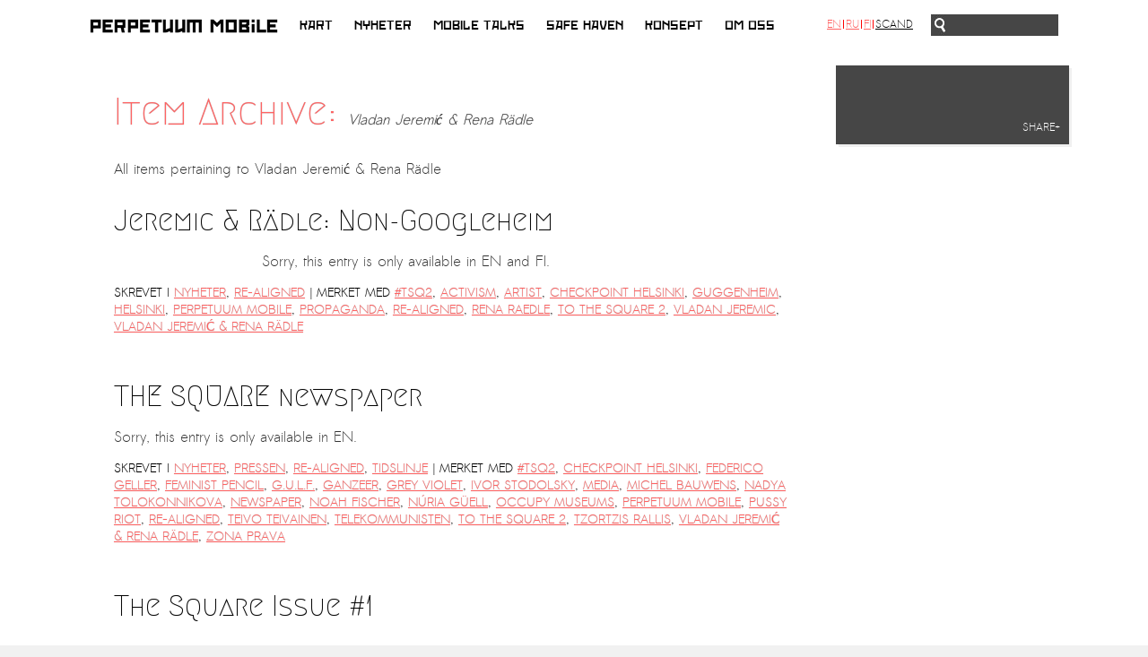

--- FILE ---
content_type: text/html; charset=UTF-8
request_url: https://www.perpetualmobile.org/tag/vladan-jeremic-rena-radle/?lang=no
body_size: 8495
content:
<!DOCTYPE html>

<html lang="nb-NO">

<head>

<meta charset="UTF-8" />

<meta property="og:image" content="https://www.perpetualmobile.org/wp-content/themes/re-aligned/images/fb-thumb.png" />

<link rel="image_src" href="https://www.perpetualmobile.org/wp-content/themes/re-aligned/images/fb-thumb.png" / >



<link rel="profile" href="https://gmpg.org/xfn/11" />

<link rel="stylesheet" type="text/css" media="all" href="https://www.perpetualmobile.org/wp-content/themes/re-aligned/style.css" />






<link rel="pingback" href="https://www.perpetualmobile.org/xmlrpc.php" />



	<link href='https://fonts.googleapis.com/css?family=Megrim|Sanchez' rel='stylesheet prefetch' type='text/css'>







<meta name='robots' content='index, follow, max-image-preview:large, max-snippet:-1, max-video-preview:-1' />

	<!-- This site is optimized with the Yoast SEO plugin v26.5 - https://yoast.com/wordpress/plugins/seo/ -->
	<title>Vladan Jeremić &amp; Rena Rädle Archives - Perpetual Mobile</title>
	<link rel="canonical" href="https://www.perpetualmobile.org/tag/vladan-jeremic-rena-radle/?lang=en" />
	<meta property="og:locale" content="nb_NO" />
	<meta property="og:type" content="article" />
	<meta property="og:title" content="Vladan Jeremić &amp; Rena Rädle Archives - Perpetual Mobile" />
	<meta property="og:url" content="https://www.perpetualmobile.org/tag/vladan-jeremic-rena-radle/?lang=en" />
	<meta property="og:site_name" content="Perpetual Mobile" />
	<script type="application/ld+json" class="yoast-schema-graph">{"@context":"https://schema.org","@graph":[{"@type":"CollectionPage","@id":"https://www.perpetualmobile.org/tag/vladan-jeremic-rena-radle/?lang=en","url":"https://www.perpetualmobile.org/tag/vladan-jeremic-rena-radle/?lang=en","name":"Vladan Jeremić &amp; Rena Rädle Archives - Perpetual Mobile","isPartOf":{"@id":"https://www.perpetualmobile.org/#website"},"primaryImageOfPage":{"@id":"https://www.perpetualmobile.org/tag/vladan-jeremic-rena-radle/?lang=en#primaryimage"},"image":{"@id":"https://www.perpetualmobile.org/tag/vladan-jeremic-rena-radle/?lang=en#primaryimage"},"thumbnailUrl":"","breadcrumb":{"@id":"https://www.perpetualmobile.org/tag/vladan-jeremic-rena-radle/?lang=en#breadcrumb"},"inLanguage":"nb-NO"},{"@type":"ImageObject","inLanguage":"nb-NO","@id":"https://www.perpetualmobile.org/tag/vladan-jeremic-rena-radle/?lang=en#primaryimage","url":"","contentUrl":""},{"@type":"BreadcrumbList","@id":"https://www.perpetualmobile.org/tag/vladan-jeremic-rena-radle/?lang=en#breadcrumb","itemListElement":[{"@type":"ListItem","position":1,"name":"Home","item":"https://www.perpetualmobile.org/"},{"@type":"ListItem","position":2,"name":"Vladan Jeremić &amp; Rena Rädle"}]},{"@type":"WebSite","@id":"https://www.perpetualmobile.org/#website","url":"https://www.perpetualmobile.org/","name":"Perpetual Mobile","description":"a curatorial vehicle","potentialAction":[{"@type":"SearchAction","target":{"@type":"EntryPoint","urlTemplate":"https://www.perpetualmobile.org/?s={search_term_string}"},"query-input":{"@type":"PropertyValueSpecification","valueRequired":true,"valueName":"search_term_string"}}],"inLanguage":"nb-NO"}]}</script>
	<!-- / Yoast SEO plugin. -->


<link rel='dns-prefetch' href='//ajax.googleapis.com' />
<link rel="alternate" type="application/rss+xml" title="Perpetual Mobile &raquo; strøm" href="https://www.perpetualmobile.org/feed/?lang=no" />
<link rel="alternate" type="application/rss+xml" title="Perpetual Mobile &raquo; kommentarstrøm" href="https://www.perpetualmobile.org/comments/feed/?lang=no" />
<link rel="alternate" type="application/rss+xml" title="Perpetual Mobile &raquo; Vladan Jeremić &amp; Rena Rädle stikkord-strøm" href="https://www.perpetualmobile.org/tag/vladan-jeremic-rena-radle/?lang=no" />
		<!-- This site uses the Google Analytics by MonsterInsights plugin v9.10.1 - Using Analytics tracking - https://www.monsterinsights.com/ -->
		<!-- Note: MonsterInsights is not currently configured on this site. The site owner needs to authenticate with Google Analytics in the MonsterInsights settings panel. -->
					<!-- No tracking code set -->
				<!-- / Google Analytics by MonsterInsights -->
				
	<style id='wp-img-auto-sizes-contain-inline-css' type='text/css'>
img:is([sizes=auto i],[sizes^="auto," i]){contain-intrinsic-size:3000px 1500px}
/*# sourceURL=wp-img-auto-sizes-contain-inline-css */
</style>
<style id='wp-emoji-styles-inline-css' type='text/css'>

	img.wp-smiley, img.emoji {
		display: inline !important;
		border: none !important;
		box-shadow: none !important;
		height: 1em !important;
		width: 1em !important;
		margin: 0 0.07em !important;
		vertical-align: -0.1em !important;
		background: none !important;
		padding: 0 !important;
	}
/*# sourceURL=wp-emoji-styles-inline-css */
</style>
<style id='wp-block-library-inline-css' type='text/css'>
:root{--wp-block-synced-color:#7a00df;--wp-block-synced-color--rgb:122,0,223;--wp-bound-block-color:var(--wp-block-synced-color);--wp-editor-canvas-background:#ddd;--wp-admin-theme-color:#007cba;--wp-admin-theme-color--rgb:0,124,186;--wp-admin-theme-color-darker-10:#006ba1;--wp-admin-theme-color-darker-10--rgb:0,107,160.5;--wp-admin-theme-color-darker-20:#005a87;--wp-admin-theme-color-darker-20--rgb:0,90,135;--wp-admin-border-width-focus:2px}@media (min-resolution:192dpi){:root{--wp-admin-border-width-focus:1.5px}}.wp-element-button{cursor:pointer}:root .has-very-light-gray-background-color{background-color:#eee}:root .has-very-dark-gray-background-color{background-color:#313131}:root .has-very-light-gray-color{color:#eee}:root .has-very-dark-gray-color{color:#313131}:root .has-vivid-green-cyan-to-vivid-cyan-blue-gradient-background{background:linear-gradient(135deg,#00d084,#0693e3)}:root .has-purple-crush-gradient-background{background:linear-gradient(135deg,#34e2e4,#4721fb 50%,#ab1dfe)}:root .has-hazy-dawn-gradient-background{background:linear-gradient(135deg,#faaca8,#dad0ec)}:root .has-subdued-olive-gradient-background{background:linear-gradient(135deg,#fafae1,#67a671)}:root .has-atomic-cream-gradient-background{background:linear-gradient(135deg,#fdd79a,#004a59)}:root .has-nightshade-gradient-background{background:linear-gradient(135deg,#330968,#31cdcf)}:root .has-midnight-gradient-background{background:linear-gradient(135deg,#020381,#2874fc)}:root{--wp--preset--font-size--normal:16px;--wp--preset--font-size--huge:42px}.has-regular-font-size{font-size:1em}.has-larger-font-size{font-size:2.625em}.has-normal-font-size{font-size:var(--wp--preset--font-size--normal)}.has-huge-font-size{font-size:var(--wp--preset--font-size--huge)}.has-text-align-center{text-align:center}.has-text-align-left{text-align:left}.has-text-align-right{text-align:right}.has-fit-text{white-space:nowrap!important}#end-resizable-editor-section{display:none}.aligncenter{clear:both}.items-justified-left{justify-content:flex-start}.items-justified-center{justify-content:center}.items-justified-right{justify-content:flex-end}.items-justified-space-between{justify-content:space-between}.screen-reader-text{border:0;clip-path:inset(50%);height:1px;margin:-1px;overflow:hidden;padding:0;position:absolute;width:1px;word-wrap:normal!important}.screen-reader-text:focus{background-color:#ddd;clip-path:none;color:#444;display:block;font-size:1em;height:auto;left:5px;line-height:normal;padding:15px 23px 14px;text-decoration:none;top:5px;width:auto;z-index:100000}html :where(.has-border-color){border-style:solid}html :where([style*=border-top-color]){border-top-style:solid}html :where([style*=border-right-color]){border-right-style:solid}html :where([style*=border-bottom-color]){border-bottom-style:solid}html :where([style*=border-left-color]){border-left-style:solid}html :where([style*=border-width]){border-style:solid}html :where([style*=border-top-width]){border-top-style:solid}html :where([style*=border-right-width]){border-right-style:solid}html :where([style*=border-bottom-width]){border-bottom-style:solid}html :where([style*=border-left-width]){border-left-style:solid}html :where(img[class*=wp-image-]){height:auto;max-width:100%}:where(figure){margin:0 0 1em}html :where(.is-position-sticky){--wp-admin--admin-bar--position-offset:var(--wp-admin--admin-bar--height,0px)}@media screen and (max-width:600px){html :where(.is-position-sticky){--wp-admin--admin-bar--position-offset:0px}}
/*wp_block_styles_on_demand_placeholder:69784bbe8e991*/
/*# sourceURL=wp-block-library-inline-css */
</style>
<style id='classic-theme-styles-inline-css' type='text/css'>
/*! This file is auto-generated */
.wp-block-button__link{color:#fff;background-color:#32373c;border-radius:9999px;box-shadow:none;text-decoration:none;padding:calc(.667em + 2px) calc(1.333em + 2px);font-size:1.125em}.wp-block-file__button{background:#32373c;color:#fff;text-decoration:none}
/*# sourceURL=/wp-includes/css/classic-themes.min.css */
</style>
<link rel='stylesheet' id='cpsh-shortcodes-css' href='https://www.perpetualmobile.org/wp-content/plugins/column-shortcodes/assets/css/shortcodes.css?ver=1.0.1' type='text/css' media='all' />
<link rel='stylesheet' id='wp-paginate-css' href='https://www.perpetualmobile.org/wp-content/plugins/wp-paginate/css/wp-paginate.css?ver=2.2.4' type='text/css' media='screen' />
<script type="text/javascript" src="https://ajax.googleapis.com/ajax/libs/jquery/1.6.1/jquery.min.js?ver=1.6.1" id="jquery-js"></script>
<script type="text/javascript" src="https://www.perpetualmobile.org/wp-content/plugins/faircoin-donation-dutton/coin_js_wrapper.php?ver=6.9" id="ko-coinwidget-js"></script>
<script type="text/javascript" src="https://www.perpetualmobile.org/wp-content/plugins/qtranslate-to-wpml-export/js/scripts.js?ver=6.9" id="qtimport-js"></script>
<script type="text/javascript" src="https://www.perpetualmobile.org/wp-includes/js/jquery/jquery-migrate.min.js?ver=3.4.1" id="jquery-migrate-js"></script>
<script type="text/javascript" src="https://www.perpetualmobile.org/wp-content/themes/re-aligned/js/jquery.masonry.min.js?ver=6.9" id="masonry-script-js"></script>
<script type="text/javascript" src="https://www.perpetualmobile.org/wp-content/themes/re-aligned/js/masonry-script.js?ver=6.9" id="custom-masonry-script-js"></script>
<script type="text/javascript" src="https://www.perpetualmobile.org/wp-content/themes/re-aligned/js/smartajax/load.smartajax.js?ver=6.9" id="ajax-script-js"></script>
<script type="text/javascript" src="https://www.perpetualmobile.org/wp-content/themes/re-aligned/js/prefixfree.min.js?ver=6.9" id="prefix-script-js"></script>
<script type="text/javascript" src="https://www.perpetualmobile.org/wp-content/themes/re-aligned/js/script.js?ver=6.9" id="custom-script-js"></script>
<link rel="https://api.w.org/" href="https://www.perpetualmobile.org/wp-json/" /><link rel="alternate" title="JSON" type="application/json" href="https://www.perpetualmobile.org/wp-json/wp/v2/tags/80" /><link rel="EditURI" type="application/rsd+xml" title="RSD" href="https://www.perpetualmobile.org/xmlrpc.php?rsd" />
<meta name="generator" content="WordPress 6.9" />
<style type="text/css">
.qtranxs_flag_en {background-image: url(https://www.perpetualmobile.org/wp-content/plugins/qtranslate-x/flags/gb.png); background-repeat: no-repeat;}
.qtranxs_flag_ru {background-image: url(https://www.perpetualmobile.org/wp-content/plugins/qtranslate-x/flags/ru.png); background-repeat: no-repeat;}
.qtranxs_flag_fi {background-image: url(https://www.perpetualmobile.org/wp-content/plugins/qtranslate-x/flags/fi.png); background-repeat: no-repeat;}
.qtranxs_flag_no {background-image: url(https://www.perpetualmobile.org/wp-content/plugins/qtranslate-x/flags/no.png); background-repeat: no-repeat;}
</style>
<link hreflang="en" href="https://www.perpetualmobile.org/tag/vladan-jeremic-rena-radle/?lang=en" rel="alternate" />
<link hreflang="ru" href="https://www.perpetualmobile.org/tag/vladan-jeremic-rena-radle/?lang=ru" rel="alternate" />
<link hreflang="fi" href="https://www.perpetualmobile.org/tag/vladan-jeremic-rena-radle/?lang=fi" rel="alternate" />
<link hreflang="no" href="https://www.perpetualmobile.org/tag/vladan-jeremic-rena-radle/?lang=no" rel="alternate" />
<link hreflang="x-default" href="https://www.perpetualmobile.org/tag/vladan-jeremic-rena-radle/?lang=en" rel="alternate" />
<meta name="generator" content="qTranslate-X 3.4.6.8" />
<script type="text/javascript" src="//www.perpetualmobile.org/?wordfence_syncAttackData=1769491390.6101" async></script>


<script type="text/javascript">window.addEventListener("keyup", function(e){ if(e.keyCode == 27) history.back(); }, false);

</script>





</head>



<body onload="initialize()" class="archive tag tag-vladan-jeremic-rena-radle tag-80 wp-theme-twentyten wp-child-theme-re-aligned">

<a style="display:none" rel="me" href="https://mastodon.social/@perpetuum">Mastodon</a>

<div id="fb-root"></div>

<script>(function(d, s, id) {

  var js, fjs = d.getElementsByTagName(s)[0];

  if (d.getElementById(id)) return;

  js = d.createElement(s); js.id = id;

  js.src = "//connect.facebook.net/en_GB/sdk.js#xfbml=1&appId=115314968674981&version=v2.0";

  fjs.parentNode.insertBefore(js, fjs);

}(document, 'script', 'facebook-jssdk'));</script>





<div id="background"></div><!-- end #background -->








<div id="ajax-loader">

<img src="https://www.perpetualmobile.org/wp-content/themes/re-aligned/images/ajax-loader.gif" width="30" />

</div>



<a href="top"></a>

<div id="header">

		<div id="masthead">

			<div id="branding" role="banner">





			



<a href="https://www.perpetualmobile.org/?lang=no" title="Perpetual Mobile" rel="home"><img src="https://www.perpetualmobile.org/wp-content/themes/re-aligned/images/logo.png" alt="Perpetual Mobile" width="147" /></a>












			</div><!-- #branding -->







<div id="access" role="navigation">

			  
				<div class="skip-link screen-reader-text"><a href="#content" title="Hopp til innhold">Hopp til innhold</a></div>

				



				<div class="menu-header"><ul id="menu-mainmenu" class="menu"><li id="menu-item-3534" class="menu-item menu-item-type-taxonomy menu-item-object-category menu-item-3534"><a href="https://www.perpetualmobile.org/category/map/?lang=no">Kart</a></li>
<li id="menu-item-3148" class="menu-item menu-item-type-taxonomy menu-item-object-category menu-item-3148"><a href="https://www.perpetualmobile.org/category/news/?lang=no">Nyheter</a></li>
<li id="menu-item-3591" class="menu-item menu-item-type-taxonomy menu-item-object-category menu-item-3591"><a href="https://www.perpetualmobile.org/category/pm-projects/mobile-talks/?lang=no">MOBILE TALKS</a></li>
<li id="menu-item-3592" class="menu-item menu-item-type-taxonomy menu-item-object-category menu-item-3592"><a href="https://www.perpetualmobile.org/category/pm-projects/artists-at-risk/?lang=no">Safe Haven</a></li>
<li id="menu-item-12" class="menu-item menu-item-type-post_type menu-item-object-page menu-item-12"><a href="https://www.perpetualmobile.org/concept/?lang=no">Konsept</a></li>
<li id="menu-item-3535" class="menu-item menu-item-type-post_type menu-item-object-page menu-item-3535"><a href="https://www.perpetualmobile.org/about/?lang=no">Om oss</a></li>
</ul></div>





			</div><!-- #access -->

<div class="language">


<ul class="language-chooser language-chooser-text qtranxs_language_chooser" id="qtranslate-chooser">
<li class="lang-en"><a href="https://www.perpetualmobile.org/tag/vladan-jeremic-rena-radle/?lang=en" hreflang="en" title="EN (en)" class="qtranxs_text qtranxs_text_en"><span>EN</span></a></li>
<li class="lang-ru"><a href="https://www.perpetualmobile.org/tag/vladan-jeremic-rena-radle/?lang=ru" hreflang="ru" title="RU (ru)" class="qtranxs_text qtranxs_text_ru"><span>RU</span></a></li>
<li class="lang-fi"><a href="https://www.perpetualmobile.org/tag/vladan-jeremic-rena-radle/?lang=fi" hreflang="fi" title="FI (fi)" class="qtranxs_text qtranxs_text_fi"><span>FI</span></a></li>
<li class="lang-no active"><a href="https://www.perpetualmobile.org/tag/vladan-jeremic-rena-radle/?lang=no" hreflang="no" title="SCAND (no)" class="qtranxs_text qtranxs_text_no"><span>SCAND</span></a></li>
</ul><div class="qtranxs_widget_end"></div>

</div>

<div class="searchform"><form action="/" method="get">
    <fieldset>
        <input type="text" name="s" id="search" value="" />
        <!--input type="image" alt="Search" src="https://www.perpetualmobile.org/wp-content/themes/re-aligned/images/search.png" /-->
    </fieldset>
</form></div>





		</div><!-- #masthead -->

	</div><!-- #header -->








<div id="wrapper" class="hfeed">





	<div id="main">









<style>

.single #container {

background: rgba(250,250,250,0.9);

}

</style>




<style>

#background {

background-image: url('');

}

</style>

		<div id="container">
			<div id="content" role="main">

				<h1 class="page-title">Item Archive: <span>Vladan Jeremić &amp; Rena Rädle</span></h1>
<p>All items pertaining to <span>Vladan Jeremić &amp; Rena Rädle</span></p>






			<div id="post-3328" class="post-3328 post type-post status-publish format-standard has-post-thumbnail hentry category-news category-re-aligned tag-tsq2 tag-activism tag-artist tag-checkpoint-helsinki tag-guggenheim tag-helsinki tag-perpetuum-mobile tag-propaganda tag-re-aligned tag-rena-raedle tag-to-the-square-2 tag-vladan-jeremic tag-vladan-jeremic-rena-radle">
			<h2 class="entry-title"><a href="https://www.perpetualmobile.org/jeremic-radle-non-googleheim/?lang=no" title="Permalenke til Jeremic &#038; Rädle: Non-Googleheim" rel="bookmark">Jeremic &#038; Rädle: Non-Googleheim</a></h2>


<div class="entry-img">
</div>


		
				<div class="entry-summary">
				<p>Sorry, this entry is only available in EN and FI.</p>
			</div><!-- .entry-summary -->
	
			<div class="entry-utility">
									<span class="cat-links">
						<span class="entry-utility-prep entry-utility-prep-cat-links">Skrevet i</span> <a href="https://www.perpetualmobile.org/category/news/?lang=no" rel="category tag">Nyheter</a>, <a href="https://www.perpetualmobile.org/category/pm-projects/re-aligned/?lang=no" rel="category tag">Re-Aligned</a>					</span>
									<span class="meta-sep">|</span>

					<span class="tag-links">
						<span class="entry-utility-prep entry-utility-prep-tag-links">Merket med</span> <a href="https://www.perpetualmobile.org/tag/tsq2/?lang=no" rel="tag">#TSQ2</a>, <a href="https://www.perpetualmobile.org/tag/activism/?lang=no" rel="tag">activism</a>, <a href="https://www.perpetualmobile.org/tag/artist/?lang=no" rel="tag">artist</a>, <a href="https://www.perpetualmobile.org/tag/checkpoint-helsinki/?lang=no" rel="tag">Checkpoint Helsinki</a>, <a href="https://www.perpetualmobile.org/tag/guggenheim/?lang=no" rel="tag">Guggenheim</a>, <a href="https://www.perpetualmobile.org/tag/helsinki/?lang=no" rel="tag">helsinki</a>, <a href="https://www.perpetualmobile.org/tag/perpetuum-mobile/?lang=no" rel="tag">perpetuum mobile</a>, <a href="https://www.perpetualmobile.org/tag/propaganda/?lang=no" rel="tag">propaganda</a>, <a href="https://www.perpetualmobile.org/tag/re-aligned/?lang=no" rel="tag">re-aligned</a>, <a href="https://www.perpetualmobile.org/tag/rena-raedle/?lang=no" rel="tag">Rena Raedle</a>, <a href="https://www.perpetualmobile.org/tag/to-the-square-2/?lang=no" rel="tag">To The Square 2</a>, <a href="https://www.perpetualmobile.org/tag/vladan-jeremic/?lang=no" rel="tag">Vladan Jeremic</a>, <a href="https://www.perpetualmobile.org/tag/vladan-jeremic-rena-radle/?lang=no" rel="tag">Vladan Jeremić &amp; Rena Rädle</a>					</span>
								
				
			</div><!-- .entry-utility -->
		</div><!-- #post-## -->


	


			<div id="post-3339" class="post-3339 post type-post status-publish format-standard hentry category-news category-press category-re-aligned category-timeline tag-tsq2 tag-checkpoint-helsinki tag-federico-geller tag-feminist-pencil tag-g-u-l-f tag-ganzeer tag-grey-violet tag-ivor-stodolsky tag-media tag-michel-bauwens tag-nadya-tolokonnikova tag-newspaper tag-noah-fischer tag-nuria-guell tag-occupy-museums tag-perpetuum-mobile tag-pussy-riot tag-re-aligned tag-teivo-teivainen tag-telekommunisten tag-to-the-square-2 tag-tzortzis-rallis tag-vladan-jeremic-rena-radle tag-zona-prava">
			<h2 class="entry-title"><a href="https://www.perpetualmobile.org/square-newspaper/?lang=no" title="Permalenke til THE SQUARE newspaper" rel="bookmark">THE SQUARE newspaper</a></h2>




		
				<div class="entry-summary">
				<p>Sorry, this entry is only available in EN.</p>
			</div><!-- .entry-summary -->
	
			<div class="entry-utility">
									<span class="cat-links">
						<span class="entry-utility-prep entry-utility-prep-cat-links">Skrevet i</span> <a href="https://www.perpetualmobile.org/category/news/?lang=no" rel="category tag">Nyheter</a>, <a href="https://www.perpetualmobile.org/category/press/?lang=no" rel="category tag">Pressen</a>, <a href="https://www.perpetualmobile.org/category/pm-projects/re-aligned/?lang=no" rel="category tag">Re-Aligned</a>, <a href="https://www.perpetualmobile.org/category/timeline/?lang=no" rel="category tag">Tidslinje</a>					</span>
									<span class="meta-sep">|</span>

					<span class="tag-links">
						<span class="entry-utility-prep entry-utility-prep-tag-links">Merket med</span> <a href="https://www.perpetualmobile.org/tag/tsq2/?lang=no" rel="tag">#TSQ2</a>, <a href="https://www.perpetualmobile.org/tag/checkpoint-helsinki/?lang=no" rel="tag">Checkpoint Helsinki</a>, <a href="https://www.perpetualmobile.org/tag/federico-geller/?lang=no" rel="tag">Federico Geller</a>, <a href="https://www.perpetualmobile.org/tag/feminist-pencil/?lang=no" rel="tag">Feminist Pencil</a>, <a href="https://www.perpetualmobile.org/tag/g-u-l-f/?lang=no" rel="tag">G.U.L.F.</a>, <a href="https://www.perpetualmobile.org/tag/ganzeer/?lang=no" rel="tag">Ganzeer</a>, <a href="https://www.perpetualmobile.org/tag/grey-violet/?lang=no" rel="tag">Grey Violet</a>, <a href="https://www.perpetualmobile.org/tag/ivor-stodolsky/?lang=no" rel="tag">Ivor Stodolsky</a>, <a href="https://www.perpetualmobile.org/tag/media/?lang=no" rel="tag">Media</a>, <a href="https://www.perpetualmobile.org/tag/michel-bauwens/?lang=no" rel="tag">Michel Bauwens</a>, <a href="https://www.perpetualmobile.org/tag/nadya-tolokonnikova/?lang=no" rel="tag">Nadya Tolokonnikova</a>, <a href="https://www.perpetualmobile.org/tag/newspaper/?lang=no" rel="tag">Newspaper</a>, <a href="https://www.perpetualmobile.org/tag/noah-fischer/?lang=no" rel="tag">Noah Fischer</a>, <a href="https://www.perpetualmobile.org/tag/nuria-guell/?lang=no" rel="tag">Núria Güell</a>, <a href="https://www.perpetualmobile.org/tag/occupy-museums/?lang=no" rel="tag">Occupy Museums</a>, <a href="https://www.perpetualmobile.org/tag/perpetuum-mobile/?lang=no" rel="tag">perpetuum mobile</a>, <a href="https://www.perpetualmobile.org/tag/pussy-riot/?lang=no" rel="tag">pussy riot</a>, <a href="https://www.perpetualmobile.org/tag/re-aligned/?lang=no" rel="tag">re-aligned</a>, <a href="https://www.perpetualmobile.org/tag/teivo-teivainen/?lang=no" rel="tag">Teivo Teivainen</a>, <a href="https://www.perpetualmobile.org/tag/telekommunisten/?lang=no" rel="tag">Telekommunisten</a>, <a href="https://www.perpetualmobile.org/tag/to-the-square-2/?lang=no" rel="tag">To The Square 2</a>, <a href="https://www.perpetualmobile.org/tag/tzortzis-rallis/?lang=no" rel="tag">Tzortzis Rallis</a>, <a href="https://www.perpetualmobile.org/tag/vladan-jeremic-rena-radle/?lang=no" rel="tag">Vladan Jeremić &amp; Rena Rädle</a>, <a href="https://www.perpetualmobile.org/tag/zona-prava/?lang=no" rel="tag">Zona Prava</a>					</span>
								
				
			</div><!-- .entry-utility -->
		</div><!-- #post-## -->


	


			<div id="post-3634" class="post-3634 post type-post status-publish format-standard hentry category-news category-publications category-re-aligned category-timeline tag-tsq2 tag-activism tag-artist tag-checkpoint-helsinki tag-newspaper tag-perpetuum-mobile tag-publication tag-re-aligned tag-realigned tag-street-artist tag-the-square tag-to-the-square-2 tag-tzortzis-rallis tag-vladan-jeremic-rena-radle">
			<h2 class="entry-title"><a href="https://www.perpetualmobile.org/the-square-issue-1/?lang=no" title="Permalenke til The Square Issue #1" rel="bookmark">The Square Issue #1</a></h2>




		
				<div class="entry-summary">
				<p>Sorry, this entry is only available in EN.</p>
			</div><!-- .entry-summary -->
	
			<div class="entry-utility">
									<span class="cat-links">
						<span class="entry-utility-prep entry-utility-prep-cat-links">Skrevet i</span> <a href="https://www.perpetualmobile.org/category/news/?lang=no" rel="category tag">Nyheter</a>, <a href="https://www.perpetualmobile.org/category/pm-projects/publications/?lang=no" rel="category tag">Publikasjoner</a>, <a href="https://www.perpetualmobile.org/category/pm-projects/re-aligned/?lang=no" rel="category tag">Re-Aligned</a>, <a href="https://www.perpetualmobile.org/category/timeline/?lang=no" rel="category tag">Tidslinje</a>					</span>
									<span class="meta-sep">|</span>

					<span class="tag-links">
						<span class="entry-utility-prep entry-utility-prep-tag-links">Merket med</span> <a href="https://www.perpetualmobile.org/tag/tsq2/?lang=no" rel="tag">#TSQ2</a>, <a href="https://www.perpetualmobile.org/tag/activism/?lang=no" rel="tag">activism</a>, <a href="https://www.perpetualmobile.org/tag/artist/?lang=no" rel="tag">artist</a>, <a href="https://www.perpetualmobile.org/tag/checkpoint-helsinki/?lang=no" rel="tag">Checkpoint Helsinki</a>, <a href="https://www.perpetualmobile.org/tag/newspaper/?lang=no" rel="tag">Newspaper</a>, <a href="https://www.perpetualmobile.org/tag/perpetuum-mobile/?lang=no" rel="tag">perpetuum mobile</a>, <a href="https://www.perpetualmobile.org/tag/publication/?lang=no" rel="tag">publication</a>, <a href="https://www.perpetualmobile.org/tag/re-aligned/?lang=no" rel="tag">re-aligned</a>, <a href="https://www.perpetualmobile.org/tag/realigned/?lang=no" rel="tag">realigned</a>, <a href="https://www.perpetualmobile.org/tag/street-artist/?lang=no" rel="tag">street-artist</a>, <a href="https://www.perpetualmobile.org/tag/the-square/?lang=no" rel="tag">The Square</a>, <a href="https://www.perpetualmobile.org/tag/to-the-square-2/?lang=no" rel="tag">To The Square 2</a>, <a href="https://www.perpetualmobile.org/tag/tzortzis-rallis/?lang=no" rel="tag">Tzortzis Rallis</a>, <a href="https://www.perpetualmobile.org/tag/vladan-jeremic-rena-radle/?lang=no" rel="tag">Vladan Jeremić &amp; Rena Rädle</a>					</span>
								
				
			</div><!-- .entry-utility -->
		</div><!-- #post-## -->


	


			<div id="post-3768" class="post-3768 post type-post status-publish format-standard hentry category-map category-news category-perpetual-romani-gypsy-pavilion category-timeline tag-checkpoint-helsinki tag-helsinki tag-perpetuum-mobile tag-vladan-jeremic-rena-radle">
			<h2 class="entry-title"><a href="https://www.perpetualmobile.org/the-helsinki-housing-manifesto/?lang=no" title="Permalenke til The Helsinki Housing Manifesto" rel="bookmark">The Helsinki Housing Manifesto</a></h2>




		
				<div class="entry-summary">
				<p>Sorry, this entry is only available in EN.</p>
			</div><!-- .entry-summary -->
	
			<div class="entry-utility">
									<span class="cat-links">
						<span class="entry-utility-prep entry-utility-prep-cat-links">Skrevet i</span> <a href="https://www.perpetualmobile.org/category/map/?lang=no" rel="category tag">Kart</a>, <a href="https://www.perpetualmobile.org/category/news/?lang=no" rel="category tag">Nyheter</a>, <a href="https://www.perpetualmobile.org/category/pm-projects/perpetual-romani-gypsy-pavilion/?lang=no" rel="category tag">Perpetual Romani-Gypsy Pavilion</a>, <a href="https://www.perpetualmobile.org/category/timeline/?lang=no" rel="category tag">Tidslinje</a>					</span>
									<span class="meta-sep">|</span>

					<span class="tag-links">
						<span class="entry-utility-prep entry-utility-prep-tag-links">Merket med</span> <a href="https://www.perpetualmobile.org/tag/checkpoint-helsinki/?lang=no" rel="tag">Checkpoint Helsinki</a>, <a href="https://www.perpetualmobile.org/tag/helsinki/?lang=no" rel="tag">helsinki</a>, <a href="https://www.perpetualmobile.org/tag/perpetuum-mobile/?lang=no" rel="tag">perpetuum mobile</a>, <a href="https://www.perpetualmobile.org/tag/vladan-jeremic-rena-radle/?lang=no" rel="tag">Vladan Jeremić &amp; Rena Rädle</a>					</span>
								
				
			</div><!-- .entry-utility -->
		</div><!-- #post-## -->


	


			<div id="post-3784" class="post-3784 post type-post status-publish format-standard has-post-thumbnail hentry category-map category-news category-perpetual-romani-gypsy-pavilion category-timeline tag-helsinki tag-perpetuum-mobile tag-vladan-jeremic-rena-radle">
			<h2 class="entry-title"><a href="https://www.perpetualmobile.org/the-housing-agenda-under-the-bridge-helsinki-2/?lang=no" title="Permalenke til THE HOUSING AGENDA / UNDER THE BRIDGE – HELSINKI" rel="bookmark">THE HOUSING AGENDA / UNDER THE BRIDGE – HELSINKI</a></h2>


<div class="entry-img">
<img width="150" height="150" src="https://www.perpetualmobile.org/wp-content/uploads/2011/12/Housing-agenda-175x175.png" class="attachment-thumb size-thumb wp-post-image" alt="" decoding="async" srcset="https://www.perpetualmobile.org/wp-content/uploads/2011/12/Housing-agenda-175x175.png 175w, https://www.perpetualmobile.org/wp-content/uploads/2011/12/Housing-agenda-150x150.png 150w, https://www.perpetualmobile.org/wp-content/uploads/2011/12/Housing-agenda-75x75.png 75w, https://www.perpetualmobile.org/wp-content/uploads/2011/12/Housing-agenda-45x45.png 45w, https://www.perpetualmobile.org/wp-content/uploads/2011/12/Housing-agenda.png 180w" sizes="(max-width: 150px) 100vw, 150px" /></div>


		
				<div class="entry-summary">
				<p>Sorry, this entry is only available in EN.</p>
			</div><!-- .entry-summary -->
	
			<div class="entry-utility">
									<span class="cat-links">
						<span class="entry-utility-prep entry-utility-prep-cat-links">Skrevet i</span> <a href="https://www.perpetualmobile.org/category/map/?lang=no" rel="category tag">Kart</a>, <a href="https://www.perpetualmobile.org/category/news/?lang=no" rel="category tag">Nyheter</a>, <a href="https://www.perpetualmobile.org/category/pm-projects/perpetual-romani-gypsy-pavilion/?lang=no" rel="category tag">Perpetual Romani-Gypsy Pavilion</a>, <a href="https://www.perpetualmobile.org/category/timeline/?lang=no" rel="category tag">Tidslinje</a>					</span>
									<span class="meta-sep">|</span>

					<span class="tag-links">
						<span class="entry-utility-prep entry-utility-prep-tag-links">Merket med</span> <a href="https://www.perpetualmobile.org/tag/helsinki/?lang=no" rel="tag">helsinki</a>, <a href="https://www.perpetualmobile.org/tag/perpetuum-mobile/?lang=no" rel="tag">perpetuum mobile</a>, <a href="https://www.perpetualmobile.org/tag/vladan-jeremic-rena-radle/?lang=no" rel="tag">Vladan Jeremić &amp; Rena Rädle</a>					</span>
								
				
			</div><!-- .entry-utility -->
		</div><!-- #post-## -->


	

			</div><!-- #content -->
		</div><!-- #container -->





		<div id="primary" class="widget-area" role="complementary">






	<div class="share">



<a href="#">SHARE+</a></div>
<div id="share-buttons">
<a target="_blank" href="https://twitter.com/home/?status=THE HOUSING AGENDA / UNDER THE BRIDGE – HELSINKI - https://www.perpetualmobile.org/the-housing-agenda-under-the-bridge-helsinki-2/?lang=no" title="Tweet this!"><img src="https://www.perpetualmobile.org/wp-content/themes/re-aligned/images/icon-twitter.png" alt="Tweet This" width="22" /></a>
<a target="_blank" href="https://www.facebook.com/sharer.php?u=https://www.perpetualmobile.org/the-housing-agenda-under-the-bridge-helsinki-2/?lang=no&t=THE HOUSING AGENDA / UNDER THE BRIDGE – HELSINKI" title="Share on Facebook."><img src="https://www.perpetualmobile.org/wp-content/themes/re-aligned/images/icon-facebook.png" alt="Share on Facebook" width="22" /></a>
<a href="https://plus.google.com/share?url=https://www.perpetualmobile.org/the-housing-agenda-under-the-bridge-helsinki-2/?lang=no" title="Share on Google+" onclick="javascript:window.open(this.href,
  '', 'menubar=no,toolbar=no,resizable=yes,scrollbars=yes,height=600,width=600');return false;"><img src="https://www.perpetualmobile.org/wp-content/themes/re-aligned/images/icon-googleplus.png" alt="Share on Google+" width="22" /></a>
<a title="Share on Diaspora" href="javascript:window.open('http://sharetodiaspora.github.com/?url='+encodeURIComponent(location.href)+'&title='+encodeURIComponent(document.title),'das','location=no,links=no,scrollbars=no,toolbar=no,width=620,height=550');">
	<img src="https://www.perpetualmobile.org/wp-content/themes/re-aligned/images/icon-diaspora.png" alt="Share on Diaspora" width="22" />
</a>
</div>

		<ul class="xoxo">



			

		
			</ul>
		</div><!-- #primary .widget-area -->


	</div><!-- #main -->

	

</div><!-- #wrapper -->





<div id="footer" role="contentinfo">




			

	</div><!-- #footer -->


<script type="speculationrules">
{"prefetch":[{"source":"document","where":{"and":[{"href_matches":"/*"},{"not":{"href_matches":["/wp-*.php","/wp-admin/*","/wp-content/uploads/*","/wp-content/*","/wp-content/plugins/*","/wp-content/themes/re-aligned/*","/wp-content/themes/twentyten/*","/*\\?(.+)"]}},{"not":{"selector_matches":"a[rel~=\"nofollow\"]"}},{"not":{"selector_matches":".no-prefetch, .no-prefetch a"}}]},"eagerness":"conservative"}]}
</script>
<script id="wp-emoji-settings" type="application/json">
{"baseUrl":"https://s.w.org/images/core/emoji/17.0.2/72x72/","ext":".png","svgUrl":"https://s.w.org/images/core/emoji/17.0.2/svg/","svgExt":".svg","source":{"concatemoji":"https://www.perpetualmobile.org/wp-includes/js/wp-emoji-release.min.js?ver=6.9"}}
</script>
<script type="module">
/* <![CDATA[ */
/*! This file is auto-generated */
const a=JSON.parse(document.getElementById("wp-emoji-settings").textContent),o=(window._wpemojiSettings=a,"wpEmojiSettingsSupports"),s=["flag","emoji"];function i(e){try{var t={supportTests:e,timestamp:(new Date).valueOf()};sessionStorage.setItem(o,JSON.stringify(t))}catch(e){}}function c(e,t,n){e.clearRect(0,0,e.canvas.width,e.canvas.height),e.fillText(t,0,0);t=new Uint32Array(e.getImageData(0,0,e.canvas.width,e.canvas.height).data);e.clearRect(0,0,e.canvas.width,e.canvas.height),e.fillText(n,0,0);const a=new Uint32Array(e.getImageData(0,0,e.canvas.width,e.canvas.height).data);return t.every((e,t)=>e===a[t])}function p(e,t){e.clearRect(0,0,e.canvas.width,e.canvas.height),e.fillText(t,0,0);var n=e.getImageData(16,16,1,1);for(let e=0;e<n.data.length;e++)if(0!==n.data[e])return!1;return!0}function u(e,t,n,a){switch(t){case"flag":return n(e,"\ud83c\udff3\ufe0f\u200d\u26a7\ufe0f","\ud83c\udff3\ufe0f\u200b\u26a7\ufe0f")?!1:!n(e,"\ud83c\udde8\ud83c\uddf6","\ud83c\udde8\u200b\ud83c\uddf6")&&!n(e,"\ud83c\udff4\udb40\udc67\udb40\udc62\udb40\udc65\udb40\udc6e\udb40\udc67\udb40\udc7f","\ud83c\udff4\u200b\udb40\udc67\u200b\udb40\udc62\u200b\udb40\udc65\u200b\udb40\udc6e\u200b\udb40\udc67\u200b\udb40\udc7f");case"emoji":return!a(e,"\ud83e\u1fac8")}return!1}function f(e,t,n,a){let r;const o=(r="undefined"!=typeof WorkerGlobalScope&&self instanceof WorkerGlobalScope?new OffscreenCanvas(300,150):document.createElement("canvas")).getContext("2d",{willReadFrequently:!0}),s=(o.textBaseline="top",o.font="600 32px Arial",{});return e.forEach(e=>{s[e]=t(o,e,n,a)}),s}function r(e){var t=document.createElement("script");t.src=e,t.defer=!0,document.head.appendChild(t)}a.supports={everything:!0,everythingExceptFlag:!0},new Promise(t=>{let n=function(){try{var e=JSON.parse(sessionStorage.getItem(o));if("object"==typeof e&&"number"==typeof e.timestamp&&(new Date).valueOf()<e.timestamp+604800&&"object"==typeof e.supportTests)return e.supportTests}catch(e){}return null}();if(!n){if("undefined"!=typeof Worker&&"undefined"!=typeof OffscreenCanvas&&"undefined"!=typeof URL&&URL.createObjectURL&&"undefined"!=typeof Blob)try{var e="postMessage("+f.toString()+"("+[JSON.stringify(s),u.toString(),c.toString(),p.toString()].join(",")+"));",a=new Blob([e],{type:"text/javascript"});const r=new Worker(URL.createObjectURL(a),{name:"wpTestEmojiSupports"});return void(r.onmessage=e=>{i(n=e.data),r.terminate(),t(n)})}catch(e){}i(n=f(s,u,c,p))}t(n)}).then(e=>{for(const n in e)a.supports[n]=e[n],a.supports.everything=a.supports.everything&&a.supports[n],"flag"!==n&&(a.supports.everythingExceptFlag=a.supports.everythingExceptFlag&&a.supports[n]);var t;a.supports.everythingExceptFlag=a.supports.everythingExceptFlag&&!a.supports.flag,a.supports.everything||((t=a.source||{}).concatemoji?r(t.concatemoji):t.wpemoji&&t.twemoji&&(r(t.twemoji),r(t.wpemoji)))});
//# sourceURL=https://www.perpetualmobile.org/wp-includes/js/wp-emoji-loader.min.js
/* ]]> */
</script>




<script defer src="https://static.cloudflareinsights.com/beacon.min.js/vcd15cbe7772f49c399c6a5babf22c1241717689176015" integrity="sha512-ZpsOmlRQV6y907TI0dKBHq9Md29nnaEIPlkf84rnaERnq6zvWvPUqr2ft8M1aS28oN72PdrCzSjY4U6VaAw1EQ==" data-cf-beacon='{"version":"2024.11.0","token":"d9e1b40d84e141e590515ddaab655dc1","r":1,"server_timing":{"name":{"cfCacheStatus":true,"cfEdge":true,"cfExtPri":true,"cfL4":true,"cfOrigin":true,"cfSpeedBrain":true},"location_startswith":null}}' crossorigin="anonymous"></script>
</body>
</html>
<!-- Performance optimized by Redis Object Cache. Learn more: https://wprediscache.com -->


--- FILE ---
content_type: text/html; charset=UTF-8
request_url: https://www.perpetualmobile.org/?wordfence_syncAttackData=1769491390.6101
body_size: 9301
content:
<!DOCTYPE html>

<html lang="nb-NO">

<head>

<meta charset="UTF-8" />

<meta property="og:image" content="https://www.perpetualmobile.org/wp-content/themes/re-aligned/images/fb-thumb.png" />

<link rel="image_src" href="https://www.perpetualmobile.org/wp-content/themes/re-aligned/images/fb-thumb.png" / >



<link rel="profile" href="https://gmpg.org/xfn/11" />

<link rel="stylesheet" type="text/css" media="all" href="https://www.perpetualmobile.org/wp-content/themes/re-aligned/style.css" />






<link rel="pingback" href="https://www.perpetualmobile.org/xmlrpc.php" />



	<link href='https://fonts.googleapis.com/css?family=Megrim|Sanchez' rel='stylesheet prefetch' type='text/css'>







<meta name='robots' content='index, follow, max-image-preview:large, max-snippet:-1, max-video-preview:-1' />

	<!-- This site is optimized with the Yoast SEO plugin v26.5 - https://yoast.com/wordpress/plugins/seo/ -->
	<title>Hjem - Perpetual Mobile</title>
	<meta name="description" content="Perpetuum Mobile looks into conditions, subjectivities and agencies provoking a new alignment of art, thought and politics in the 21st century." />
	<link rel="canonical" href="https://www.perpetualmobile.org/" />
	<meta property="og:locale" content="nb_NO" />
	<meta property="og:type" content="website" />
	<meta property="og:title" content="Hjem - Perpetual Mobile" />
	<meta property="og:description" content="Perpetuum Mobilε looks into conditions, subjectivities and agencies provoking a new alignment of art, thought and politics in the 21st century. Founded in 2007, it operates as a &quot;curatorial vehicle&quot; which brings together art, practice and enquiry. It acts as a conduit and engine to re-imagine certain basic historical, theoretical as well as practical paradigms in fields which often exist in disparate institutional frames and territories. PM has worked extensively in the Nordic, European and international field. Perpetuum Mobilε develops longer-term thematic projects which come to include conferences, workshops, residencies, small and large exhibition formats, public and street art, publications, films and so on." />
	<meta property="og:url" content="https://www.perpetualmobile.org/" />
	<meta property="og:site_name" content="Perpetual Mobile" />
	<meta property="article:modified_time" content="2015-08-20T11:01:29+00:00" />
	<meta property="og:image" content="http://www.perpetualmobile.org/wp-content/uploads/2013/05/perpetuum_mobile.png" />
	<script type="application/ld+json" class="yoast-schema-graph">{"@context":"https://schema.org","@graph":[{"@type":"WebPage","@id":"https://www.perpetualmobile.org/","url":"https://www.perpetualmobile.org/","name":"Hjem - Perpetual Mobile","isPartOf":{"@id":"https://www.perpetualmobile.org/#website"},"datePublished":"2013-05-14T11:58:53+00:00","dateModified":"2015-08-20T11:01:29+00:00","description":"Perpetuum Mobile looks into conditions, subjectivities and agencies provoking a new alignment of art, thought and politics in the 21st century.","breadcrumb":{"@id":"https://www.perpetualmobile.org/#breadcrumb"},"inLanguage":"nb-NO","potentialAction":[{"@type":"ReadAction","target":["https://www.perpetualmobile.org/"]}]},{"@type":"BreadcrumbList","@id":"https://www.perpetualmobile.org/#breadcrumb","itemListElement":[{"@type":"ListItem","position":1,"name":"Home"}]},{"@type":"WebSite","@id":"https://www.perpetualmobile.org/#website","url":"https://www.perpetualmobile.org/","name":"Perpetual Mobile","description":"a curatorial vehicle","potentialAction":[{"@type":"SearchAction","target":{"@type":"EntryPoint","urlTemplate":"https://www.perpetualmobile.org/?s={search_term_string}"},"query-input":{"@type":"PropertyValueSpecification","valueRequired":true,"valueName":"search_term_string"}}],"inLanguage":"nb-NO"}]}</script>
	<!-- / Yoast SEO plugin. -->


<link rel='dns-prefetch' href='//ajax.googleapis.com' />
<link rel='dns-prefetch' href='//maps.googleapis.com' />
<link rel='dns-prefetch' href='//google-maps-utility-library-v3.googlecode.com' />
<link rel="alternate" type="application/rss+xml" title="Perpetual Mobile &raquo; strøm" href="https://www.perpetualmobile.org/feed/?lang=no" />
<link rel="alternate" type="application/rss+xml" title="Perpetual Mobile &raquo; kommentarstrøm" href="https://www.perpetualmobile.org/comments/feed/?lang=no" />
<link rel="alternate" type="application/rss+xml" title="Perpetual Mobile &raquo; Hjem kommentarstrøm" href="https://www.perpetualmobile.org/home/feed/?lang=no" />
<link rel="alternate" title="oEmbed (JSON)" type="application/json+oembed" href="https://www.perpetualmobile.org/wp-json/oembed/1.0/embed?url=https%3A%2F%2Fwww.perpetualmobile.org%2F%3Flang%3Dno" />
<link rel="alternate" title="oEmbed (XML)" type="text/xml+oembed" href="https://www.perpetualmobile.org/wp-json/oembed/1.0/embed?url=https%3A%2F%2Fwww.perpetualmobile.org%2F%3Flang%3Dno&#038;format=xml" />
<meta property="og:image" content="https://www.perpetualmobile.org/wp-content/themes/re-aligned/images/fb-thumb.png"/>


		<!-- This site uses the Google Analytics by MonsterInsights plugin v9.10.1 - Using Analytics tracking - https://www.monsterinsights.com/ -->
		<!-- Note: MonsterInsights is not currently configured on this site. The site owner needs to authenticate with Google Analytics in the MonsterInsights settings panel. -->
					<!-- No tracking code set -->
				<!-- / Google Analytics by MonsterInsights -->
				
	<style id='wp-img-auto-sizes-contain-inline-css' type='text/css'>
img:is([sizes=auto i],[sizes^="auto," i]){contain-intrinsic-size:3000px 1500px}
/*# sourceURL=wp-img-auto-sizes-contain-inline-css */
</style>
<style id='wp-emoji-styles-inline-css' type='text/css'>

	img.wp-smiley, img.emoji {
		display: inline !important;
		border: none !important;
		box-shadow: none !important;
		height: 1em !important;
		width: 1em !important;
		margin: 0 0.07em !important;
		vertical-align: -0.1em !important;
		background: none !important;
		padding: 0 !important;
	}
/*# sourceURL=wp-emoji-styles-inline-css */
</style>
<style id='wp-block-library-inline-css' type='text/css'>
:root{--wp-block-synced-color:#7a00df;--wp-block-synced-color--rgb:122,0,223;--wp-bound-block-color:var(--wp-block-synced-color);--wp-editor-canvas-background:#ddd;--wp-admin-theme-color:#007cba;--wp-admin-theme-color--rgb:0,124,186;--wp-admin-theme-color-darker-10:#006ba1;--wp-admin-theme-color-darker-10--rgb:0,107,160.5;--wp-admin-theme-color-darker-20:#005a87;--wp-admin-theme-color-darker-20--rgb:0,90,135;--wp-admin-border-width-focus:2px}@media (min-resolution:192dpi){:root{--wp-admin-border-width-focus:1.5px}}.wp-element-button{cursor:pointer}:root .has-very-light-gray-background-color{background-color:#eee}:root .has-very-dark-gray-background-color{background-color:#313131}:root .has-very-light-gray-color{color:#eee}:root .has-very-dark-gray-color{color:#313131}:root .has-vivid-green-cyan-to-vivid-cyan-blue-gradient-background{background:linear-gradient(135deg,#00d084,#0693e3)}:root .has-purple-crush-gradient-background{background:linear-gradient(135deg,#34e2e4,#4721fb 50%,#ab1dfe)}:root .has-hazy-dawn-gradient-background{background:linear-gradient(135deg,#faaca8,#dad0ec)}:root .has-subdued-olive-gradient-background{background:linear-gradient(135deg,#fafae1,#67a671)}:root .has-atomic-cream-gradient-background{background:linear-gradient(135deg,#fdd79a,#004a59)}:root .has-nightshade-gradient-background{background:linear-gradient(135deg,#330968,#31cdcf)}:root .has-midnight-gradient-background{background:linear-gradient(135deg,#020381,#2874fc)}:root{--wp--preset--font-size--normal:16px;--wp--preset--font-size--huge:42px}.has-regular-font-size{font-size:1em}.has-larger-font-size{font-size:2.625em}.has-normal-font-size{font-size:var(--wp--preset--font-size--normal)}.has-huge-font-size{font-size:var(--wp--preset--font-size--huge)}.has-text-align-center{text-align:center}.has-text-align-left{text-align:left}.has-text-align-right{text-align:right}.has-fit-text{white-space:nowrap!important}#end-resizable-editor-section{display:none}.aligncenter{clear:both}.items-justified-left{justify-content:flex-start}.items-justified-center{justify-content:center}.items-justified-right{justify-content:flex-end}.items-justified-space-between{justify-content:space-between}.screen-reader-text{border:0;clip-path:inset(50%);height:1px;margin:-1px;overflow:hidden;padding:0;position:absolute;width:1px;word-wrap:normal!important}.screen-reader-text:focus{background-color:#ddd;clip-path:none;color:#444;display:block;font-size:1em;height:auto;left:5px;line-height:normal;padding:15px 23px 14px;text-decoration:none;top:5px;width:auto;z-index:100000}html :where(.has-border-color){border-style:solid}html :where([style*=border-top-color]){border-top-style:solid}html :where([style*=border-right-color]){border-right-style:solid}html :where([style*=border-bottom-color]){border-bottom-style:solid}html :where([style*=border-left-color]){border-left-style:solid}html :where([style*=border-width]){border-style:solid}html :where([style*=border-top-width]){border-top-style:solid}html :where([style*=border-right-width]){border-right-style:solid}html :where([style*=border-bottom-width]){border-bottom-style:solid}html :where([style*=border-left-width]){border-left-style:solid}html :where(img[class*=wp-image-]){height:auto;max-width:100%}:where(figure){margin:0 0 1em}html :where(.is-position-sticky){--wp-admin--admin-bar--position-offset:var(--wp-admin--admin-bar--height,0px)}@media screen and (max-width:600px){html :where(.is-position-sticky){--wp-admin--admin-bar--position-offset:0px}}
/*wp_block_styles_on_demand_placeholder:69784bc0d03d8*/
/*# sourceURL=wp-block-library-inline-css */
</style>
<style id='classic-theme-styles-inline-css' type='text/css'>
/*! This file is auto-generated */
.wp-block-button__link{color:#fff;background-color:#32373c;border-radius:9999px;box-shadow:none;text-decoration:none;padding:calc(.667em + 2px) calc(1.333em + 2px);font-size:1.125em}.wp-block-file__button{background:#32373c;color:#fff;text-decoration:none}
/*# sourceURL=/wp-includes/css/classic-themes.min.css */
</style>
<link rel='stylesheet' id='cpsh-shortcodes-css' href='https://www.perpetualmobile.org/wp-content/plugins/column-shortcodes/assets/css/shortcodes.css?ver=1.0.1' type='text/css' media='all' />
<link rel='stylesheet' id='wp-paginate-css' href='https://www.perpetualmobile.org/wp-content/plugins/wp-paginate/css/wp-paginate.css?ver=2.2.4' type='text/css' media='screen' />
<script type="text/javascript" src="https://ajax.googleapis.com/ajax/libs/jquery/1.6.1/jquery.min.js?ver=1.6.1" id="jquery-js"></script>
<script type="text/javascript" src="https://www.perpetualmobile.org/wp-content/plugins/faircoin-donation-dutton/coin_js_wrapper.php?ver=6.9" id="ko-coinwidget-js"></script>
<script type="text/javascript" src="https://www.perpetualmobile.org/wp-content/plugins/qtranslate-to-wpml-export/js/scripts.js?ver=6.9" id="qtimport-js"></script>
<script type="text/javascript" src="https://www.perpetualmobile.org/wp-includes/js/jquery/jquery-migrate.min.js?ver=3.4.1" id="jquery-migrate-js"></script>
<script type="text/javascript" src="https://www.perpetualmobile.org/wp-content/themes/re-aligned/js/jquery.masonry.min.js?ver=6.9" id="masonry-script-js"></script>
<script type="text/javascript" src="https://www.perpetualmobile.org/wp-content/themes/re-aligned/js/masonry-script.js?ver=6.9" id="custom-masonry-script-js"></script>
<script type="text/javascript" src="https://www.perpetualmobile.org/wp-content/themes/re-aligned/js/smartajax/load.smartajax.js?ver=6.9" id="ajax-script-js"></script>
<script type="text/javascript" src="https://www.perpetualmobile.org/wp-content/themes/re-aligned/js/prefixfree.min.js?ver=6.9" id="prefix-script-js"></script>
<script type="text/javascript" src="https://maps.googleapis.com/maps/api/js?key=AIzaSyABQ_-BgSA6xhMN2sqk_zkvFsGCYstZtLA&amp;ver=1.6.1" id="api-script-js"></script>
<script type="text/javascript" src="https://www.perpetualmobile.org/wp-content/themes/re-aligned/js/oms.min.js?ver=6.9" id="marker-script-js"></script>
<script type="text/javascript" src="https://google-maps-utility-library-v3.googlecode.com/svn/trunk/infobox/src/infobox.js?ver=1.6.1" id="infobox-script-js"></script>
<script type="text/javascript" src="https://www.perpetualmobile.org/wp-content/themes/re-aligned/js/infobubble.js?ver=6.9" id="infobubble-script-js"></script>
<script type="text/javascript" id="map-script-js-extra">
/* <![CDATA[ */
var JSObject = {"zoom":"3.5","longitude":"13.3833","latitude":"52.5167"};
//# sourceURL=map-script-js-extra
/* ]]> */
</script>
<script type="text/javascript" src="https://www.perpetualmobile.org/wp-content/themes/re-aligned/js/map.js?ver=6.9" id="map-script-js"></script>
<script type="text/javascript" src="https://www.perpetualmobile.org/wp-content/themes/re-aligned/js/script.js?ver=6.9" id="custom-script-js"></script>
<link rel="https://api.w.org/" href="https://www.perpetualmobile.org/wp-json/" /><link rel="alternate" title="JSON" type="application/json" href="https://www.perpetualmobile.org/wp-json/wp/v2/pages/325" /><link rel="EditURI" type="application/rsd+xml" title="RSD" href="https://www.perpetualmobile.org/xmlrpc.php?rsd" />
<meta name="generator" content="WordPress 6.9" />
<link rel='shortlink' href='https://www.perpetualmobile.org/' />
<style type="text/css">
.qtranxs_flag_en {background-image: url(https://www.perpetualmobile.org/wp-content/plugins/qtranslate-x/flags/gb.png); background-repeat: no-repeat;}
.qtranxs_flag_ru {background-image: url(https://www.perpetualmobile.org/wp-content/plugins/qtranslate-x/flags/ru.png); background-repeat: no-repeat;}
.qtranxs_flag_fi {background-image: url(https://www.perpetualmobile.org/wp-content/plugins/qtranslate-x/flags/fi.png); background-repeat: no-repeat;}
.qtranxs_flag_no {background-image: url(https://www.perpetualmobile.org/wp-content/plugins/qtranslate-x/flags/no.png); background-repeat: no-repeat;}
</style>
<link hreflang="en" href="https://www.perpetualmobile.org/?wordfence_syncAttackData=1769491390.6101&lang=en" rel="alternate" />
<link hreflang="ru" href="https://www.perpetualmobile.org/?wordfence_syncAttackData=1769491390.6101&lang=ru" rel="alternate" />
<link hreflang="fi" href="https://www.perpetualmobile.org/?wordfence_syncAttackData=1769491390.6101&lang=fi" rel="alternate" />
<link hreflang="no" href="https://www.perpetualmobile.org/?wordfence_syncAttackData=1769491390.6101&lang=no" rel="alternate" />
<link hreflang="x-default" href="https://www.perpetualmobile.org/?wordfence_syncAttackData=1769491390.6101&lang=en" rel="alternate" />
<meta name="generator" content="qTranslate-X 3.4.6.8" />



<script type="text/javascript">window.addEventListener("keyup", function(e){ if(e.keyCode == 27) history.back(); }, false);

</script>





</head>



<body onload="initialize()" class="home wp-singular page-template page-template-page-home page-template-page-home-php page page-id-325 page-parent wp-theme-twentyten wp-child-theme-re-aligned">

<a style="display:none" rel="me" href="https://mastodon.social/@perpetuum">Mastodon</a>

<div id="fb-root"></div>

<script>(function(d, s, id) {

  var js, fjs = d.getElementsByTagName(s)[0];

  if (d.getElementById(id)) return;

  js = d.createElement(s); js.id = id;

  js.src = "//connect.facebook.net/en_GB/sdk.js#xfbml=1&appId=115314968674981&version=v2.0";

  fjs.parentNode.insertBefore(js, fjs);

}(document, 'script', 'facebook-jssdk'));</script>





<div id="background"></div><!-- end #background -->








<div id="ajax-loader">

<img src="https://www.perpetualmobile.org/wp-content/themes/re-aligned/images/ajax-loader.gif" width="30" />

</div>



<a href="top"></a>

<div id="header">

		<div id="masthead">

			<div id="branding" role="banner">





			



<a href="https://www.perpetualmobile.org/?lang=no" title="Perpetual Mobile" rel="home"><img src="https://www.perpetualmobile.org/wp-content/themes/re-aligned/images/logo.png" alt="Perpetual Mobile" width="147" /></a>












			</div><!-- #branding -->







<div id="access" role="navigation">

			  
				<div class="skip-link screen-reader-text"><a href="#content" title="Hopp til innhold">Hopp til innhold</a></div>

				



				<div class="menu-header"><ul id="menu-mainmenu" class="menu"><li id="menu-item-3534" class="menu-item menu-item-type-taxonomy menu-item-object-category menu-item-3534"><a href="https://www.perpetualmobile.org/category/map/?lang=no">Kart</a></li>
<li id="menu-item-3148" class="menu-item menu-item-type-taxonomy menu-item-object-category menu-item-3148"><a href="https://www.perpetualmobile.org/category/news/?lang=no">Nyheter</a></li>
<li id="menu-item-3591" class="menu-item menu-item-type-taxonomy menu-item-object-category menu-item-3591"><a href="https://www.perpetualmobile.org/category/pm-projects/mobile-talks/?lang=no">MOBILE TALKS</a></li>
<li id="menu-item-3592" class="menu-item menu-item-type-taxonomy menu-item-object-category menu-item-3592"><a href="https://www.perpetualmobile.org/category/pm-projects/artists-at-risk/?lang=no">Safe Haven</a></li>
<li id="menu-item-12" class="menu-item menu-item-type-post_type menu-item-object-page menu-item-12"><a href="https://www.perpetualmobile.org/concept/?lang=no">Konsept</a></li>
<li id="menu-item-3535" class="menu-item menu-item-type-post_type menu-item-object-page menu-item-3535"><a href="https://www.perpetualmobile.org/about/?lang=no">Om oss</a></li>
</ul></div>





			</div><!-- #access -->

<div class="language">


<ul class="language-chooser language-chooser-text qtranxs_language_chooser" id="qtranslate-chooser">
<li class="lang-en"><a href="https://www.perpetualmobile.org/?wordfence_syncAttackData=1769491390.6101&lang=en" hreflang="en" title="EN (en)" class="qtranxs_text qtranxs_text_en"><span>EN</span></a></li>
<li class="lang-ru"><a href="https://www.perpetualmobile.org/?wordfence_syncAttackData=1769491390.6101&lang=ru" hreflang="ru" title="RU (ru)" class="qtranxs_text qtranxs_text_ru"><span>RU</span></a></li>
<li class="lang-fi"><a href="https://www.perpetualmobile.org/?wordfence_syncAttackData=1769491390.6101&lang=fi" hreflang="fi" title="FI (fi)" class="qtranxs_text qtranxs_text_fi"><span>FI</span></a></li>
<li class="lang-no active"><a href="https://www.perpetualmobile.org/?wordfence_syncAttackData=1769491390.6101&lang=no" hreflang="no" title="SCAND (no)" class="qtranxs_text qtranxs_text_no"><span>SCAND</span></a></li>
</ul><div class="qtranxs_widget_end"></div>

</div>

<div class="searchform"><form action="/" method="get">
    <fieldset>
        <input type="text" name="s" id="search" value="" />
        <!--input type="image" alt="Search" src="https://www.perpetualmobile.org/wp-content/themes/re-aligned/images/search.png" /-->
    </fieldset>
</form></div>





		</div><!-- #masthead -->

	</div><!-- #header -->








<div id="wrapper" class="hfeed">





	<div id="main">











<style>

#background {

background-image: url('https://www.perpetualmobile.org/wp-content/themes/re-aligned/images/spacer.png');

}

</style>


</div>
</div>


<div id="news-wrapper" class="effeckt-show"> 
<h2 style="border-bottom: 1px solid #ff6262;
margin-bottom: 10px;
padding-bottom: 5px;">LATEST NEWS</h2>
<div id="news">

	<div class='article'>
<h1><a href="https://www.perpetualmobile.org/public-call-extended-application-deadline/?lang=no">ARTISTS at RISK (AR)</a></h1>
         
	</div>    
      

	<div class='article'>
<h1><a href="https://www.perpetualmobile.org/welcoming-pm-mobile-resident-meryem-saadi-at-art-lab-gnesta-to-the-immigre-artist-ia-network/?lang=no">Welcoming PM-Mobile Resident Meryem Saadi at Art Lab Gnesta to the Immigré Artist (IA) Network</a></h1>
         
	</div>    
      

	<div class='article'>
<h1><a href="https://www.perpetualmobile.org/press-a-new-space-for-artists-at-risk/?lang=no">PRESS: A new space for Artists At Risk</a></h1>
         
	</div>    
      

	<div class='article'>
<h1><a href="https://www.perpetualmobile.org/balkman-and-the-unbribables-with-vladan-jeremic/?lang=no">Balkman and the Unbribables &#8211; with Vladan Jeremic</a></h1>
         
	</div>    
      

	<div class='article'>
<h1><a href="https://www.perpetualmobile.org/welcoming-pm-mobile-resident-dilsa-perincek-to-the-island-of-suomenlinna/?lang=no">Welcoming PM MOBILE-Resident Dılşa Perinçek to the island of Suomenlinna</a></h1>
         
	</div>    
      

	<div class='article'>
<h1><a href="https://www.perpetualmobile.org/press-cultural-diplomacy-and-artwashing-at-documenta-in-athens/?lang=no">PRESS: Cultural Diplomacy and Artwashing at Documenta in Athens</a></h1>
         
	</div>    
      

	<div class='article'>
<h1><a href="https://www.perpetualmobile.org/welcoming-dilsa-perincek-at-saari-residence-saastamoinen-foundation/?lang=no">Welcoming Dılşa Perinçek at Saari Residence/Saastamoinen Foundation</a></h1>
         
	</div>    
      

	<div class='article'>
<h1><a href="https://www.perpetualmobile.org/documentation-the-microphone-by-ramy-essam/?lang=no">Documentation: &laquo;The Microphone&raquo; by Ramy Essam</a></h1>
         
	</div>    
      

	<div class='article'>
<h1><a href="https://www.perpetualmobile.org/ar-pavilion-exhibition-booklet-2/?lang=no">AR PAVILION &#8211; EXHIBITION BOOKLET</a></h1>
         
	</div>    
      

	<div class='article'>
<h1><a href="https://www.perpetualmobile.org/documentation-ar-pavilion-madrid-installation-shots-2/?lang=no">Documentation: AR PAVILION &#8211; MADRID: Installation Shots</a></h1>
         
	</div>    
      

	<div class='article'>
<h1><a href="https://www.perpetualmobile.org/ar-pavilion-madrid-collateral-ii-2/?lang=no">AR PAVILION &#8211; MADRID: Collateral II</a></h1>
         
	</div>    
      

	<div class='article'>
<h1><a href="https://www.perpetualmobile.org/mobile-resident-halit-eke/?lang=no">New MOBILE Resident Halit Eke from Istanbul in Helsinki</a></h1>
         
	</div>    
      

	<div class='article'>
<h1><a href="https://www.perpetualmobile.org/upcoming-event-28th-of-may-the-zad-merging-art-activism-and-everyday-life/?lang=no">UPCOMING EVENT 28th of May  &#8211; The ZAD: Merging Art Activism and Everyday Life</a></h1>
         
	</div>    
      

	<div class='article'>
<h1><a href="https://www.perpetualmobile.org/urgent-update-galal-el-behairy-to-be-sentenced-in-military-court-may-9/?lang=no">URGENT UPDATE: Galal El-Behairy to be sentenced in Military Court, May 9.</a></h1>
         
	</div>    
      

	<div class='article'>
<h1><a href="https://www.perpetualmobile.org/gulizar-dogan-a-new-pm-mobile-resident-in-helsinki/?lang=no">GÜLIZAR DOGAN a new PM MOBILE Resident in Helsinki</a></h1>
         
	</div>    
      

	<div class='article'>
<h1><a href="https://www.perpetualmobile.org/publication-three-questions-to-erkan-ozgen/?lang=no">PRESS: THREE QUESTIONS TO ERKAN ÖZGEN</a></h1>
         
	</div>    
      

	<div class='article'>
<h1><a href="https://www.perpetualmobile.org/publication-three-questions-to-pinar-ogrenci/?lang=no">PRESS: THREE QUESTIONS TO PINAR ÖĞRENCI</a></h1>
         
	</div>    
      

	<div class='article'>
<h1><a href="https://www.perpetualmobile.org/ar-safe-haven-helsinki-resident-gule-ozalp-at-the-elaintarha-villa/?lang=no">AR-Safe Haven Helsinki Resident Gule Özalp at the Eläintarha Villa</a></h1>
         
	</div>    
      

	<div class='article'>
<h1><a href="https://www.perpetualmobile.org/ar-safe-haven-helsinki-resident-kemal-ulusoy-at-the-elaintarhan-villa/?lang=no">AR-Safe Haven Helsinki Resident Kemal Ulusoy at the Eläintarhan Villa</a></h1>
         
	</div>    
      

	<div class='article'>
<h1><a href="https://www.perpetualmobile.org/new-ar-resident-mai-khoi-hosted-at-the-ar-safe-haven-helsinki/?lang=no">New AR-Resident Mai Khoi, hosted at the AR-Safe Haven Helsinki</a></h1>
         
	</div>    
      

</div>




<a style="float: right;margin: 10px 0;font-size: 15px;" href="/category/news/?lang=no">All News ></a>








<div id="share-buttons-grey" style="background: rgba(255,255,255,0.85);
padding: 10px 10px 10px 10px;
margin: -2px 0 0 -10px;
width: 295px;">





<div class="text">SHARE:</div>







<a target="_blank" href="https://twitter.com/home/?status=Perpetual Mobile - http://www.perpetualmobile.org/" title="Tweet this!"><img src="https://www.perpetualmobile.org/wp-content/themes/re-aligned/images/icon-grey-twitter.png" alt="Tweet This" width="22" /></a>
<a target="_blank" href="https://www.facebook.com/sharer.php?u=http://www.perpetualmobile.org/&t=Perpetual Mobile" title="Share on Facebook."><img src="https://www.perpetualmobile.org/wp-content/themes/re-aligned/images/icon-grey-facebook.png" alt="Share on Facebook" width="22" /></a>
<a href="https://plus.google.com/share?url=http://www.perpetualmobile.org/" title="Share on Google+" onclick="javascript:window.open(this.href,
  '', 'menubar=no,toolbar=no,resizable=yes,scrollbars=yes,height=600,width=600');return false;"><img src="https://www.perpetualmobile.org/wp-content/themes/re-aligned/images/icon-grey-googleplus.png" alt="Share on Google+" width="22" /></a>

<a title="Share on Diaspora" href="javascript:window.open('http://sharetodiaspora.github.com/?url='+encodeURIComponent(location.href)+'&title='+encodeURIComponent(document.title),'das','location=no,links=no,scrollbars=no,toolbar=no,width=620,height=550');"><img style="margin-right:10px;" src="https://www.perpetualmobile.org/wp-content/themes/re-aligned/images/icon-grey-diaspora.png" alt="Share on Diaspora" width="22" /></a>

<!--div class="fb-like" data-href="http://www.perpetualmobile.org/" data-width="100" data-layout="standard" data-action="like" data-show-faces="false" data-share="false" data-width="225"></div-->

<!-- <div id="fb-wrapper">
<iframe src="//www.facebook.com/plugins/likebox.php?href=https%3A%2F%2Fwww.facebook.com%2FPerpetualMobile.org&amp;width=390&amp;height=70&amp;show_faces=false&amp;colorscheme=light&amp;stream=true&amp;border_color&amp;header=false&amp;appId=115314968674981" scrolling="no" frameborder="0" style="border:none; overflow:hidden; width:390px; height:70px;" allowTransparency="true"></iframe>
</div>  -->

</div>


</div>

<div id="container" style="  width: 60%;
  float: right;
  position: relative;
  z-index: 100;">

<div class="splash-wrapper">

<h2><p>​​Perpetuum Mobilεzations:</p></h2>

<ul class="splash">

<li>

<a href="http://artistsatrisk.org/" target="_blank"><img src="https://www.perpetualmobile.org/wp-content/themes/re-aligned/images/icon-safe-haven.jpg"/></a><br/>

<a href="http://artistsatrisk.org/" target="_blank">ARTISTS AT RISK</a>

</li>

<li>

<a href="https://www.facebook.com/pg/EcologistsatRisk/"><img src="https://www.perpetualmobile.org/wp-content/themes/re-aligned/images/icon-ecologists.jpg"/></a><br/>

<a href="https://www.facebook.com/pg/EcologistsatRisk/" target="_blank">Ecologists at Risk</a>

</li>

<li>

<a href="http://www.re-aligned.net/"><img src="https://www.perpetualmobile.org/wp-content/themes/re-aligned/images/icon-realigned.jpg"/></a><br/>

<a href="http://www.re-aligned.net/">Re-Aligned</a>

</li>

<li>

<a href="https://web.archive.org/web/20210625044407/http://pluriversity.net/" target="_blank"><img src="https://www.perpetualmobile.org/wp-content/themes/re-aligned/images/pluriversity-icon.jpg"/></a><br/>

<a href="https://web.archive.org/web/20210625044407/http://pluriversity.net/" target="_blank"><span style="color:#8f8f8f;font-size:18px;">PLURIVERSITY</span></a>

</li>



<li>

<a href="/category/pm-projects/school-of-the-displaced/"><img src="https://www.perpetualmobile.org/wp-content/themes/re-aligned/images/icon-kyiv.jpg"/></a><br/>

<a href="/category/pm-projects/school-of-the-displaced/">The School of the Displaced / Kyiv Biennial</a>

</li>

<li>

<a href="http://www.perpetualpavilion.org/" target="_blank" ><img src="https://www.perpetualmobile.org/wp-content/themes/re-aligned/images/icon-perpetual-pavilion.jpg"/></a><br/>

<a href="http://www.perpetualpavilion.org/" target="_blank">Perpetual Pavilion</a>

</li>

<li>

<a href="http://www.theartsassembly.org/" target="_blank"><img src="https://www.perpetualmobile.org/wp-content/themes/re-aligned/images/icon-arts-assembly.jpg"/></a><br/>

<a href="http://www.theartsassembly.org/" target="_blank">The Arts Assembly</a>

</li>

<li>

<a href="/pm-commons-collection/"><img src="https://www.perpetualmobile.org/wp-content/themes/re-aligned/images/icon-commons.jpg"/></a><br/>

<a href="/pm-commons-collection/"><span style="color:#8f8f8f;font-size:18px;">THE COMMONS COLLECTION</span></a>

</li>

<li>

<a href="http://perpetualmobile.wordpress.com/" target="_blank"><img src="https://www.perpetualmobile.org/wp-content/themes/re-aligned/images/icon-perpetual-mobile.jpg"/></a><br/>

<a href="http://perpetualmobile.wordpress.com/" target="_blank">Perpetuum Mobile</a><br/><span style="color:#8f8f8f;font-size:16px;">ARCHIVE<br/>(old website)</span>

</li>

<li>

<a href="/category/pm-projects/sino-fi/"><img src="https://www.perpetualmobile.org/wp-content/themes/re-aligned/images/icon-scifi.jpg"/></a><br/>

<a href="/category/pm-projects/sino-fi/"><span style="color:#8f8f8f;font-size:18px;">SINO-FI</span></a>

</li>



<li>

<a href="https://www.loomio.org/groups/2484" target="_blank"><img src="https://www.perpetualmobile.org/wp-content/themes/re-aligned/images/icon-bac.jpg"/></a><br/>

<a href="https://www.loomio.org/groups/2484" target="_blank">Perpetuum Labs</a>

</li>

<li>

<a href="/category/mobile-talks/"><img src="https://www.perpetualmobile.org/wp-content/themes/re-aligned/images/icon-mobile-talks.jpg"/></a><br/>

<a href="/category/mobile-talks/" target="_blank">Mobile Talks</a>

</li>

</ul>

<div style="clear:both;"></div>

</div>



<div style="clear:both;"></div>




			<div id="content" role="main">


				

				<div id="post-325" class="post-325 page type-page status-publish hentry">
					
					<div class="entry-content">



						
						
						
					</div><!-- .entry-content -->
				</div><!-- #post-## -->


			

			</div><!-- #content -->
		</div><!-- #container -->


<div id="wrapper">
<div id="main">


	</div><!-- #main -->

	

</div><!-- #wrapper -->





<div id="footer" role="contentinfo">




			

	</div><!-- #footer -->


<script type="speculationrules">
{"prefetch":[{"source":"document","where":{"and":[{"href_matches":"/*"},{"not":{"href_matches":["/wp-*.php","/wp-admin/*","/wp-content/uploads/*","/wp-content/*","/wp-content/plugins/*","/wp-content/themes/re-aligned/*","/wp-content/themes/twentyten/*","/*\\?(.+)"]}},{"not":{"selector_matches":"a[rel~=\"nofollow\"]"}},{"not":{"selector_matches":".no-prefetch, .no-prefetch a"}}]},"eagerness":"conservative"}]}
</script>
<script id="wp-emoji-settings" type="application/json">
{"baseUrl":"https://s.w.org/images/core/emoji/17.0.2/72x72/","ext":".png","svgUrl":"https://s.w.org/images/core/emoji/17.0.2/svg/","svgExt":".svg","source":{"concatemoji":"https://www.perpetualmobile.org/wp-includes/js/wp-emoji-release.min.js?ver=6.9"}}
</script>
<script type="module">
/* <![CDATA[ */
/*! This file is auto-generated */
const a=JSON.parse(document.getElementById("wp-emoji-settings").textContent),o=(window._wpemojiSettings=a,"wpEmojiSettingsSupports"),s=["flag","emoji"];function i(e){try{var t={supportTests:e,timestamp:(new Date).valueOf()};sessionStorage.setItem(o,JSON.stringify(t))}catch(e){}}function c(e,t,n){e.clearRect(0,0,e.canvas.width,e.canvas.height),e.fillText(t,0,0);t=new Uint32Array(e.getImageData(0,0,e.canvas.width,e.canvas.height).data);e.clearRect(0,0,e.canvas.width,e.canvas.height),e.fillText(n,0,0);const a=new Uint32Array(e.getImageData(0,0,e.canvas.width,e.canvas.height).data);return t.every((e,t)=>e===a[t])}function p(e,t){e.clearRect(0,0,e.canvas.width,e.canvas.height),e.fillText(t,0,0);var n=e.getImageData(16,16,1,1);for(let e=0;e<n.data.length;e++)if(0!==n.data[e])return!1;return!0}function u(e,t,n,a){switch(t){case"flag":return n(e,"\ud83c\udff3\ufe0f\u200d\u26a7\ufe0f","\ud83c\udff3\ufe0f\u200b\u26a7\ufe0f")?!1:!n(e,"\ud83c\udde8\ud83c\uddf6","\ud83c\udde8\u200b\ud83c\uddf6")&&!n(e,"\ud83c\udff4\udb40\udc67\udb40\udc62\udb40\udc65\udb40\udc6e\udb40\udc67\udb40\udc7f","\ud83c\udff4\u200b\udb40\udc67\u200b\udb40\udc62\u200b\udb40\udc65\u200b\udb40\udc6e\u200b\udb40\udc67\u200b\udb40\udc7f");case"emoji":return!a(e,"\ud83e\u1fac8")}return!1}function f(e,t,n,a){let r;const o=(r="undefined"!=typeof WorkerGlobalScope&&self instanceof WorkerGlobalScope?new OffscreenCanvas(300,150):document.createElement("canvas")).getContext("2d",{willReadFrequently:!0}),s=(o.textBaseline="top",o.font="600 32px Arial",{});return e.forEach(e=>{s[e]=t(o,e,n,a)}),s}function r(e){var t=document.createElement("script");t.src=e,t.defer=!0,document.head.appendChild(t)}a.supports={everything:!0,everythingExceptFlag:!0},new Promise(t=>{let n=function(){try{var e=JSON.parse(sessionStorage.getItem(o));if("object"==typeof e&&"number"==typeof e.timestamp&&(new Date).valueOf()<e.timestamp+604800&&"object"==typeof e.supportTests)return e.supportTests}catch(e){}return null}();if(!n){if("undefined"!=typeof Worker&&"undefined"!=typeof OffscreenCanvas&&"undefined"!=typeof URL&&URL.createObjectURL&&"undefined"!=typeof Blob)try{var e="postMessage("+f.toString()+"("+[JSON.stringify(s),u.toString(),c.toString(),p.toString()].join(",")+"));",a=new Blob([e],{type:"text/javascript"});const r=new Worker(URL.createObjectURL(a),{name:"wpTestEmojiSupports"});return void(r.onmessage=e=>{i(n=e.data),r.terminate(),t(n)})}catch(e){}i(n=f(s,u,c,p))}t(n)}).then(e=>{for(const n in e)a.supports[n]=e[n],a.supports.everything=a.supports.everything&&a.supports[n],"flag"!==n&&(a.supports.everythingExceptFlag=a.supports.everythingExceptFlag&&a.supports[n]);var t;a.supports.everythingExceptFlag=a.supports.everythingExceptFlag&&!a.supports.flag,a.supports.everything||((t=a.source||{}).concatemoji?r(t.concatemoji):t.wpemoji&&t.twemoji&&(r(t.twemoji),r(t.wpemoji)))});
//# sourceURL=https://www.perpetualmobile.org/wp-includes/js/wp-emoji-loader.min.js
/* ]]> */
</script>




</body>
</html>
<!-- Performance optimized by Redis Object Cache. Learn more: https://wprediscache.com -->


--- FILE ---
content_type: application/javascript
request_url: https://www.perpetualmobile.org/wp-content/plugins/qtranslate-to-wpml-export/js/scripts.js?ver=6.9
body_size: 831
content:
    jQuery(function(){
        jQuery('#qt_import_start').click(qt_import_terms_batch);
        
        var qt_terms_batch = 0;
        var qt_terms_keepgoing = 0;
        function qt_import_terms_batch(){
            
            if(jQuery('#confirm_import:checked, #confirm_dbbk:checked').length < 2){
                return;
            }
            
            qt_terms_batch++;
            jQuery('#qt_import_working').fadeIn();
            jQuery('#qt_import_start').attr('disabled', 'disabled');
            jQuery.ajax({
                type: "POST",
                url: ajaxurl,
                dataType: 'json',
                data: 'action=qt_terms_ajx&qt_terms_batch='+qt_terms_batch+'&qt_terms_keepgoing='+qt_terms_keepgoing+'&qt_nonce='+jQuery('#qt_terms').val(),
                success: function(res){                            
                    jQuery('#qt_import_status:hidden').show();
                    jQuery('#qt_import_status').html(res.messages.join('<br />') + jQuery('#qt_import_status').html());
                    if(res.keepgoing){
                        qt_terms_keepgoing = 1;
                        qt_import_terms_batch();
                    }else{
                        jQuery('#qt_import_working').fadeOut();
                        qt_keepgoing = 0;
                        qt_import_process_batch();
                    }
                }
                                    
            })                        
        }


        var qt_import_batch = 0;
        var qt_keepgoing = 0;
        function qt_import_process_batch(){

            qt_import_batch++;
            jQuery('#qt_import_working').fadeIn();
            jQuery('#qt_import_start').attr('disabled', 'disabled');
            jQuery.ajax({
                type: "POST",
                url: ajaxurl,
                dataType: 'json',
                data: 'action=qt_import_ajx&qt_import_batch='+qt_import_batch+'&qt_keepgoing='+qt_keepgoing+'&qt_nonce='+jQuery('#qt_import').val(),
                success: function(res){                            
                    jQuery('#qt_import_status:hidden').show();
                    jQuery('#qt_import_status').html(res.messages.join('<br />') + jQuery('#qt_import_status').html());
                    if(res.keepgoing){
                        qt_keepgoing = 1;
                        qt_import_process_batch();        
                    }else{
                        jQuery('#qt_import_working').fadeOut();
                        /*jQuery('#qt_import_start').removeAttr('disabled');*/
                        qt_keepgoing = 0;
                        // Fixing links starts
                        qt_fix_links();
                    }
                }
                                    
            })                        
        }
        
        jQuery('#qt_clean_form select[name=language_keep]').change(function(){
                                
            if(jQuery(this).val().length > 0){
                
                var lang_code = jQuery(this).val();
                var lang_sel = jQuery(this).find('option[value='+lang_code+']').html();
                var langs_removed = [];
                jQuery(this).find('option').each(function(){
                    if(jQuery(this).val() != '' && jQuery(this).html() != lang_sel){
                        langs_removed.push(jQuery(this).html());   
                    }                            
                });
                
                jQuery('#qt_language_removed').html(langs_removed.join(', '));
                jQuery('#qt_language_kept').html(lang_sel);
                jQuery('#qt_clean_confirm').fadeIn();
                
            }else{
                jQuery('#qt_clean_confirm').hide();
            }
        });
        
        jQuery('#confirm_delete, #confirm_keep').click(function(){                    
            if(jQuery('#confirm_delete:checked, #confirm_keep:checked').length == 2){
                jQuery('#qt_clean_form :submit').removeAttr('disabled');
            }else{
                jQuery('#qt_clean_form :submit').attr('disabled', 'disabled');
            }
        })

        
        jQuery('#confirm_import, #confirm_dbbk').click(function(){                    
            if(jQuery('#confirm_import:checked, #confirm_dbbk:checked').length == 2){
                jQuery('#qt_import_start').removeAttr('disabled');
            }else{
                jQuery('#qt_import_start').attr('disabled', 'disabled');
            }
        })
        
        jQuery('#qt_clean_form').submit(qt_clean_process_batch);
            
        var qt_clean_batch = 0;
        var qt_keepgoing = 0;
        function qt_clean_process_batch(){
            qt_clean_batch++;
            jQuery('#qt_clean_working').fadeIn();
            jQuery('#qt_clean_start').attr('disabled', 'disabled');
            jQuery.ajax({
                type: "POST",
                url: ajaxurl,
                dataType: 'json',
                data: 'action=qt_clean_ajx&lang='+jQuery('#qt_clean_form select[name=language_keep]').val()+'&qt_clean_batch='+qt_clean_batch+'&qt_keepgoing='+qt_keepgoing+'&qt_do_clean='+jQuery('#qt_do_clean').val(),
                success: function(res){                                                        
                    jQuery('#qt_clean_status').html(res.messages.join('<br />') + jQuery('#qt_clean_status').html());
                    jQuery('#qt_clean_status:hidden').show();
                    if(res.keepgoing){
                        qt_keepgoing = 1;
                        qt_clean_process_batch();        
                    }else{
                        jQuery('#qt_clean_working').fadeOut();
                        qt_keepgoing = 0;
                    }
                }
                                    
            })                        
            
            return false;
        }
        
        
        var qt_lfix_batch = 0;
        function qt_fix_links(){
            qt_lfix_batch++;
            jQuery('#qt_import_working').fadeIn();
            jQuery('#qt_import_start').attr('disabled', 'disabled');
            jQuery.ajax({
                type: "POST",
                url: ajaxurl,
                dataType: 'json',
                data: 'action=qt_fix_links_ajx&qt_lfix_batch='+qt_lfix_batch+'&qt_keepgoing='+qt_keepgoing+'&qt_nonce='+jQuery('#qt_links').val(),
                success: function(res){                            
                    jQuery('#qt_import_status').html(res.messages.join('<br />') + jQuery('#qt_import_status').html());
                    if(res.keepgoing){
                        qt_keepgoing = 1;
                        qt_fix_links();        
                    }else{
                        jQuery('#qt_import_working').fadeOut();
                        /*jQuery('#qt_import_start').removeAttr('disabled');*/
                        qt_keepgoing = 0;                                
                        if(res.redirects){
                            jQuery('#qt_import_redirects textarea').val(res.redirects);
                            jQuery('#qt_import_redirects').fadeIn();
                        }
                        
                    }
                }
                                    
            })                        
        }
        
        
        jQuery('#qt_verify_htaccess').click(function(){
            
            jQuery('#qt_verify_htaccess_yes, #qt_verify_htaccess_no').hide();
            jQuery.ajax({
                type: "POST",
                url: ajaxurl,
                dataType: 'json',
                data: 'action=qt_verify_htaccess',
                success: function(res){                            
                    if(res.found == 1){
                        jQuery('#qt_verify_htaccess_yes').fadeIn();
                    }else{
                        jQuery('#qt_verify_htaccess_no').fadeIn();
                    }    
                }
                                    
            })                        
            
            
        })
        
        
        
    })